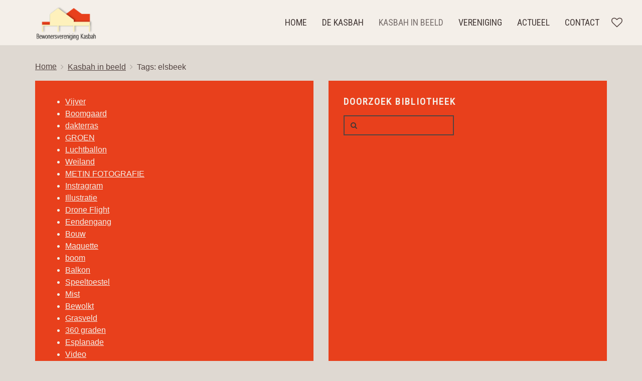

--- FILE ---
content_type: text/html; charset=utf-8
request_url: https://www.kasbah.nu/kasbah-in-beeld/tag/elsbeek
body_size: 3847
content:
<!DOCTYPE HTML>
<html lang="nl-nl" dir="ltr"  data-config='{"fixednav":1,"centerlogo":0,"twitter":0,"plusone":0,"facebook":0,"style":"kasbah"}'>

<head>
<meta http-equiv="X-UA-Compatible" content="IE=edge">
<meta name="viewport" content="width=device-width, initial-scale=1">
<meta charset="utf-8" />
	<base href="https://www.kasbah.nu/kasbah-in-beeld/tag/elsbeek" />
	<meta name="description" content="De Kasbah (1973) in Hengelo is een opvallend wooncomplex op palen ontworpen door de architect Piet Blom." />
	<meta name="generator" content="Joomla! - Open Source Content Management" />
	<title>Bewonersvereniging Kasbah Hengelo - elsbeek</title>
	<link href="https://www.kasbah.nu/component/search/?Itemid=247&amp;task=tag&amp;app_id=3&amp;tag=elsbeek&amp;format=opensearch" rel="search" title="Zoeken Bewonersvereniging Kasbah Hengelo" type="application/opensearchdescription+xml" />
	<link href="/templates/yoo_venice/favicon.ico" rel="shortcut icon" type="image/vnd.microsoft.icon" />
	<link href="/modules/mod_zootag/tmpl/cloud/style.css?ver=20210429" rel="stylesheet" />
	<script src="/media/template/gzip.php?jquery.min-952d4edd.js"></script>
	<script src="/media/template/gzip.php?jquery-noconflict-3d0ab9ab.js"></script>
	<script src="/media/template/gzip.php?jquery-migrate.min-e5a931c3.js"></script>
	<script src="/media/zoo/assets/js/responsive.js?ver=20210429"></script>
	<script src="/components/com_zoo/assets/js/default.js?ver=20210429"></script>
	<script src="/media/template/gzip.php?bootstrap.min-4a753dc0.js"></script>
	<script src="/media/widgetkit/uikit2-39a8c750.js"></script>
	<script src="/media/widgetkit/wk-scripts-c0bcf48d.js"></script>

<link rel="apple-touch-icon-precomposed" href="/templates/yoo_venice/apple_touch_icon.png">
<link rel="stylesheet" href="/media/template/gzip.php?bootstrap-9c89e176.css">
<link rel="stylesheet" href="/media/template/gzip.php?theme-0704e17f.css">
<script src="/media/template/gzip.php?theme-7c16e145.js"></script>

<!-- Global site tag (gtag.js) - Google Analytics -->
<script async src="https://www.googletagmanager.com/gtag/js?id=UA-33593964-33"></script>
<script>
  window.dataLayer = window.dataLayer || [];
  function gtag(){dataLayer.push(arguments);}
  gtag('js', new Date());

  gtag('config', 'UA-33593964-33');
</script>
</head>

<body class="tm-noblog   tm-content-boxed">

    
        <nav class="tm-navbar uk-navbar uk-navbar-attached">
        <div class="uk-container uk-container-center">
            <div class="tm-navbar-wrapper">

                                <div class="uk-text-center tm-nav-logo uk-visible-large">
                    <a class="tm-logo uk-visible-large" href="https://www.kasbah.nu">
	<img src="/images/logo_dark.png" alt="" style="height:70px" /></a>
                </div>
                
                                <div class="tm-nav uk-visible-large">
                    <div class="tm-nav-wrapper tm-nav-wrapper-margin"><ul class="uk-navbar-nav uk-hidden-small">
<li><a href="/">Home</a></li><li class="uk-parent" data-uk-dropdown="{'preventflip':'y'}" aria-haspopup="true" aria-expanded="false"><a href="/de-kasbah/over-de-kasbah">De Kasbah</a><div class="uk-dropdown uk-dropdown-navbar uk-dropdown-width-2" style="min-width: 560px; max-width: 560px; width:280px;"><div class="uk-grid uk-dropdown-grid"><div class="uk-width-1-2"><ul class="uk-nav uk-nav-navbar"><li><a href="/de-kasbah/over-de-kasbah">Over de Kasbah</a></li><li><a href="/de-kasbah/de-architect-piet-blom">Over de architect</a></li><li><a href="/de-kasbah/hotspots-op-de-kaart">Hotspots op de kaart</a></li><li><a href="/de-kasbah/veiligheid">Veiligheid</a></li><li><a href="/de-kasbah/kasbah-whatsappgroep">Whatsappgroep</a></li></ul></div><div class="uk-width-1-2"><ul class="uk-nav uk-nav-navbar"><li><a href="/de-kasbah/contactpersonen-welbions">Contactpersonen Welbions</a></li><li><a href="/de-kasbah/kasbah-ladder">Kasbah-ladder</a></li><li><a href="/de-kasbah/trappensteekwagen">Trappensteekwagen</a></li><li><a href="/de-kasbah/running-dinner">Running dinner</a></li><li><a href="https://youtu.be/vLeMB0VuMO4" target="_blank" rel="noopener noreferrer">360º Docu: Leven op Palen</a></li></ul></div></div></div></li><li class="uk-parent uk-active" data-uk-dropdown="{'preventflip':'y'}" aria-haspopup="true" aria-expanded="false"><a href="/kasbah-in-beeld">Kasbah in beeld</a><div class="uk-dropdown uk-dropdown-navbar uk-dropdown-width-1" style="min-width: 250px; max-width: 250px; width:250px;"><div class="uk-grid uk-dropdown-grid"><div class="uk-width-1-1"><ul class="uk-nav uk-nav-navbar"><li><a href="/kasbah-in-beeld/beelden-toevoegen">Beelden toevoegen</a></li></ul></div></div></div></li><li class="uk-parent" data-uk-dropdown="{'preventflip':'y'}" aria-haspopup="true" aria-expanded="false"><a href="/de-vereniging/over-de-vereniging">Vereniging</a><div class="uk-dropdown uk-dropdown-navbar uk-dropdown-width-1"><div class="uk-grid uk-dropdown-grid"><div class="uk-width-1-1"><ul class="uk-nav uk-nav-navbar"><li><a href="/de-vereniging/over-de-vereniging">Over de vereniging</a></li><li><a href="/de-vereniging/het-bestuur">Het bestuur</a></li><li><a href="/de-vereniging/werkgroepen">Werkgroepen</a></li><li><a href="/de-vereniging/notulen-downloads">Downloads</a></li></ul></div></div></div></li><li class="uk-parent" data-uk-dropdown="{'preventflip':'y'}" aria-haspopup="true" aria-expanded="false"><a href="#">Actueel</a>
<div class="uk-dropdown uk-dropdown-navbar uk-dropdown-width-1"><div class="uk-grid uk-dropdown-grid"><div class="uk-width-1-1"><ul class="uk-nav uk-nav-navbar"><li><a href="/actueel/agenda">Agenda</a></li><li><a href="/actueel/nieuws">Nieuws</a></li></ul></div></div></div></li><li><a href="/contact">Contact</a></li></ul></div>
                </div>
                
                                <a href="#offcanvas" class="uk-navbar-toggle uk-hidden-large" data-uk-offcanvas></a>
                
                                <div class="uk-navbar-content uk-navbar-center uk-hidden-large"><a class="tm-logo-small" href="https://www.kasbah.nu">
	<img src="/images/logo_dark.png" alt="" style="height:35px" /></a></div>
                
            </div>

                        <div class="tm-socialbar uk-text-center">
                
	<a class="tm-social-toggle" data-uk-toggle="{target:'#tm-social-icons > li', animation:'uk-animation-slide-right'}"><i class="uk-icon-heart-o"></i></a>
<ul id="tm-social-icons" class="uk-list">


    <li class="uk-hidden"><a href="https://instagram.com/explore/tags/kasbah074/" target="_blank" class="uk-icon-button uk-icon-instagram uk-margin-small-top"></a></li>
    <li class="uk-hidden"><a href="https://www.facebook.com/groups/205907672773727/" target="_blank" class="uk-icon-button uk-icon-facebook uk-margin-small-top"></a></li>
</ul>            </div>
            
        </div>
    </nav>
    
    
    <div class="tm-wrapper">

        
        
        
                    <div class="tm-block tm-block-middle">
                <div>
                    <div class="uk-container uk-container-center">

                                                                                <ul class="uk-breadcrumb"><li><a href="/">Home</a></li><li><a href="/kasbah-in-beeld">Kasbah in beeld</a></li><li class="uk-active"><span>Tags: elsbeek</span></li></ul>
                                                    
                        <div class="tm-middle uk-grid" data-uk-grid-match data-uk-grid-margin>

                                                        <div class="tm-main uk-width-medium-1-1">

                                                                <section class="tm-main-top uk-grid" data-uk-grid-match="{target:'> div > .uk-panel'}" data-uk-grid-margin>
<div class="uk-width-1-1 uk-width-medium-1-2"><div class="uk-panel uk-panel-box uk-panel-box-primary">

<ul class="zoo-tagcloud">
		<li class="weight1">
		<a href="/kasbah-in-beeld/tag/Vijver">Vijver</a>
	</li>
		<li class="weight3">
		<a href="/kasbah-in-beeld/tag/Boomgaard">Boomgaard</a>
	</li>
		<li class="weight1">
		<a href="/kasbah-in-beeld/tag/dakterras">dakterras</a>
	</li>
		<li class="weight3">
		<a href="/kasbah-in-beeld/tag/GROEN">GROEN</a>
	</li>
		<li class="weight1">
		<a href="/kasbah-in-beeld/tag/Luchtballon">Luchtballon</a>
	</li>
		<li class="weight4">
		<a href="/kasbah-in-beeld/tag/Weiland">Weiland</a>
	</li>
		<li class="weight1">
		<a href="/kasbah-in-beeld/tag/METIN%20FOTOGRAFIE">METIN FOTOGRAFIE</a>
	</li>
		<li class="weight10">
		<a href="/kasbah-in-beeld/tag/Instragram">Instragram</a>
	</li>
		<li class="weight1">
		<a href="/kasbah-in-beeld/tag/Illustratie">Illustratie</a>
	</li>
		<li class="weight1">
		<a href="/kasbah-in-beeld/tag/Drone%20Flight">Drone Flight</a>
	</li>
		<li class="weight9">
		<a href="/kasbah-in-beeld/tag/Eendengang">Eendengang</a>
	</li>
		<li class="weight6">
		<a href="/kasbah-in-beeld/tag/Bouw">Bouw</a>
	</li>
		<li class="weight1">
		<a href="/kasbah-in-beeld/tag/Maquette">Maquette</a>
	</li>
		<li class="weight1">
		<a href="/kasbah-in-beeld/tag/boom">boom</a>
	</li>
		<li class="weight1">
		<a href="/kasbah-in-beeld/tag/Balkon">Balkon</a>
	</li>
		<li class="weight3">
		<a href="/kasbah-in-beeld/tag/Speeltoestel">Speeltoestel</a>
	</li>
		<li class="weight1">
		<a href="/kasbah-in-beeld/tag/Mist">Mist</a>
	</li>
		<li class="weight1">
		<a href="/kasbah-in-beeld/tag/Bewolkt">Bewolkt</a>
	</li>
		<li class="weight3">
		<a href="/kasbah-in-beeld/tag/Grasveld">Grasveld</a>
	</li>
		<li class="weight3">
		<a href="/kasbah-in-beeld/tag/360%20graden">360 graden</a>
	</li>
		<li class="weight7">
		<a href="/kasbah-in-beeld/tag/Esplanade">Esplanade</a>
	</li>
		<li class="weight6">
		<a href="/kasbah-in-beeld/tag/Video">Video</a>
	</li>
		<li class="weight1">
		<a href="/kasbah-in-beeld/tag/Natuur">Natuur</a>
	</li>
		<li class="weight9">
		<a href="/kasbah-in-beeld/tag/Zwart-Wit">Zwart-Wit</a>
	</li>
		<li class="weight1">
		<a href="/kasbah-in-beeld/tag/Zonsopgang">Zonsopgang</a>
	</li>
		<li class="weight3">
		<a href="/kasbah-in-beeld/tag/Zon">Zon</a>
	</li>
		<li class="weight3">
		<a href="/kasbah-in-beeld/tag/Piet%20Blom">Piet Blom</a>
	</li>
		<li class="weight1">
		<a href="/kasbah-in-beeld/tag/tichelaarfotografie_nl">tichelaarfotografie_nl</a>
	</li>
		<li class="weight3">
		<a href="/kasbah-in-beeld/tag/Booggang">Booggang</a>
	</li>
		<li class="weight3">
		<a href="/kasbah-in-beeld/tag/WINTER">WINTER</a>
	</li>
	</ul>

</div></div>

<div class="uk-width-1-1 uk-width-medium-1-2"><div class="uk-panel uk-panel-box uk-panel-box-primary"><h3 class="uk-panel-title">Doorzoek bibliotheek</h3>
<form id="search-130" class="uk-search" action="/kasbah-in-beeld" method="post" role="search" data-uk-search="{'source': '/component/search/?tmpl=raw&amp;type=json&amp;ordering=&amp;searchphrase=all', 'param': 'searchword', 'msgResultsHeader': 'Zoekresultaten', 'msgMoreResults': 'Meer resultaten', 'msgNoResults': 'Geen resultaten gevonden'}">
	<input class="uk-search-field" type="search" name="searchword" placeholder="zoeken...">
	<input type="hidden" name="task"   value="search">
	<input type="hidden" name="option" value="com_search">
	<input type="hidden" name="Itemid" value="247">
</form>
</div></div>
</section>
                                
                                                                <main class="tm-content">

                                    <div id="system-message-container">
</div>

<div class="yoo-zoo cookbook-kasbah cookbook-kasbah-tag">

	
		<h1 class="uk-h1 uk-text-left">Beelden met de tag: elsbeek</h1>
	
	

<div class="uk-grid uk-grid-divider" data-uk-grid-margin data-uk-grid-match><div class="uk-width-medium-1-1">
<div class="uk-grid" data-uk-grid-margin>
	
<div class="uk-width-medium-3-5">
		<div class="uk-thumbnail uk-align-center">
		 
<div data-uk-slideshow="{animation: 'swipe',autoplay: true }">

    <div class="uk-slidenav-position">

        <ul class="uk-slideshow">
        
            <li style="min-height: 200px;">

                
                    <img src="/images/Beeldenbank/maart_2012_2.jpg">
                    
                    
                    
                
            </li>

        
            <li style="min-height: 200px;">

                
                    <img src="/images/Beeldenbank/maart_2012_3.jpg">
                    
                    
                    
                
            </li>

        
            <li style="min-height: 200px;">

                
                    <img src="/images/Beeldenbank/maart_2012.jpg">
                    
                    
                    
                
            </li>

                </ul>

                <a href="#" class="uk-slidenav uk-slidenav-contrast uk-slidenav-previous uk-hidden-touch" data-uk-slideshow-item="previous"></a>
        <a href="#" class="uk-slidenav uk-slidenav-contrast uk-slidenav-next uk-hidden-touch" data-uk-slideshow-item="next"></a>
        
        
    </div>

        <div class="uk-margin">
        
<ul class="uk-dotnav uk-flex-center">
    <li data-uk-slideshow-item="0"><a href="#"></a></li>
    <li data-uk-slideshow-item="1"><a href="#"></a></li>
    <li data-uk-slideshow-item="2"><a href="#"></a></li>
</ul>
    </div>
    
</div>
 	</div>
	
	<div class="uk-nbfc">

	
	
	
	</div>

</div>

<div class="uk-width-medium-2-5">
		<ul class="uk-list">
		
<li class="element element-itemname">
	<strong>Titel: </strong> <a title="Aanleg Elsbeek, maart 2012" href="/kasbah-in-beeld/item/aanleg-elsbeek-maart-2012">Aanleg Elsbeek, maart 2012</a></li>

<li class="element element-select">
	<strong>Uit: </strong> 2012</li>

<li class="element element-text element-textpro">
	<strong>Maker: </strong> Jenny de Groot</li>

<li class="element element-itemlink">
	<a href="/kasbah-in-beeld/item/aanleg-elsbeek-maart-2012"><div class="uk-button uk-margin-top uk-button-primary">Meer informatie</div></a></li>

<li class="element element-itemtag">
	<strong><br/>Tags: </strong> <a href="/kasbah-in-beeld/tag/elsbeek">elsbeek</a></li>	</ul>
	</div></div></div></div>


</div>
                                </main>
                                
                                
                            </div>
                            
                                                                                    
                        </div>
                    </div>
                </div>
            </div>
            
        
        
        
        <div class="tm-block tm-bottom">

                        <div class="tm-bottom-c">
                <div>
                    <div class="uk-container uk-container-center">
                        <section class="tm-bottom-c uk-grid" data-uk-grid-match="{target:'> div > .uk-panel'}" data-uk-grid-margin>
<div class="uk-width-1-1"><div class="uk-panel">
	<a id="tm-anchor-bottom" class="tm-totop-scroller uk-align-center" data-uk-smooth-scroll="" href="#"><i class="uk-icon-angle-up uk-icon-large"></i></a></div></div>
</section>
                    </div>
                </div>
            </div>
            
                        <footer class="tm-footer uk-text-center">

                <div class="uk-panel"><ul class="uk-subnav uk-subnav-line uk-flex-center">
<li><a href="/algemene-voorwaarden-beeldenbank">Algemene Voorwaarden Beeldenbank</a></li></ul></div>
<div class="uk-panel"><div class="footer1">Copyright &#169; 2026 Bewonersvereniging Kasbah Hengelo. Alle rechten voorbehouden.</div>
<div class="footer2"></div>
</div>
                                    <div>
                        <a class="uk-button uk-button-small tm-totop-scroller" data-uk-smooth-scroll href="#"><i class="uk-icon-chevron-up"></i></a>
                    </div>
                
            </footer>
            
        </div>

        
    </div>

    
        <div id="offcanvas" class="uk-offcanvas">
        <div class="uk-offcanvas-bar"><ul class="uk-nav uk-nav-offcanvas">
<li><a href="/">Home</a></li><li class="uk-parent"><a href="/de-kasbah/over-de-kasbah">De Kasbah</a><ul class="uk-nav-sub"><li><a href="/de-kasbah/over-de-kasbah">Over de Kasbah</a></li><li><a href="/de-kasbah/de-architect-piet-blom">Over de architect</a></li><li><a href="/de-kasbah/hotspots-op-de-kaart">Hotspots op de kaart</a></li><li><a href="/de-kasbah/veiligheid">Veiligheid</a></li><li><a href="/de-kasbah/kasbah-whatsappgroep">Whatsappgroep</a></li><li><a href="/de-kasbah/contactpersonen-welbions">Contactpersonen Welbions</a></li><li><a href="/de-kasbah/kasbah-ladder">Kasbah-ladder</a></li><li><a href="/de-kasbah/trappensteekwagen">Trappensteekwagen</a></li><li><a href="/de-kasbah/running-dinner">Running dinner</a></li><li><a href="https://youtu.be/vLeMB0VuMO4" target="_blank" rel="noopener noreferrer">360º Docu: Leven op Palen</a></li></ul></li><li class="uk-parent uk-active"><a href="/kasbah-in-beeld">Kasbah in beeld</a><ul class="uk-nav-sub"><li><a href="/kasbah-in-beeld/beelden-toevoegen">Beelden toevoegen</a></li></ul></li><li class="uk-parent"><a href="/de-vereniging/over-de-vereniging">Vereniging</a><ul class="uk-nav-sub"><li><a href="/de-vereniging/over-de-vereniging">Over de vereniging</a></li><li><a href="/de-vereniging/het-bestuur">Het bestuur</a></li><li><a href="/de-vereniging/werkgroepen">Werkgroepen</a></li><li><a href="/de-vereniging/notulen-downloads">Downloads</a></li></ul></li><li class="uk-parent"><a href="#">Actueel</a>
<ul class="uk-nav-sub"><li><a href="/actueel/agenda">Agenda</a></li><li><a href="/actueel/nieuws">Nieuws</a></li></ul></li><li><a href="/contact">Contact</a></li></ul></div>
    </div>
    
</body>
</html>
